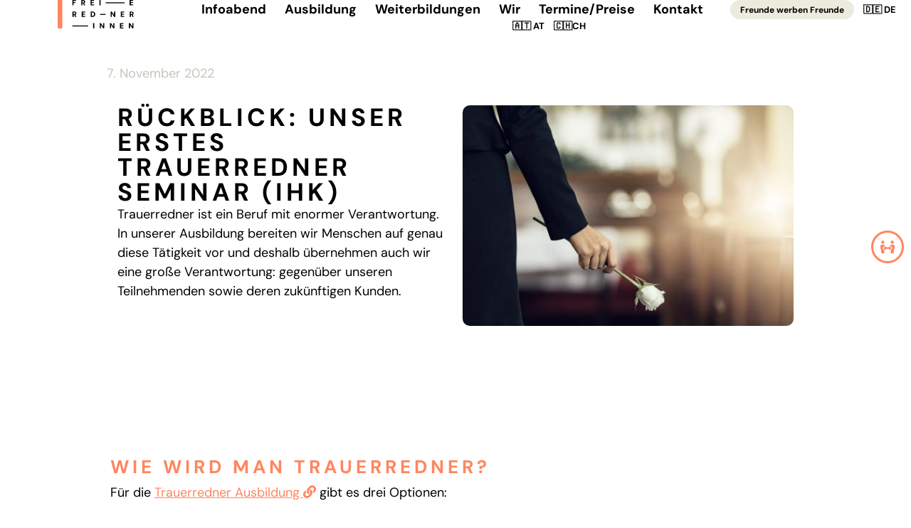

--- FILE ---
content_type: image/svg+xml
request_url: https://freieredner-ausbildung.com/wp-content/uploads/2021/05/FR_Ausbildung_l_rgb_240318.svg
body_size: 407
content:
<svg xmlns="http://www.w3.org/2000/svg" xmlns:xlink="http://www.w3.org/1999/xlink" x="0px" y="0px" viewBox="0 0 105.7 39.4" style="enable-background:new 0 0 105.7 39.4;" xml:space="preserve"><style type="text/css">	.st0{fill:#FF865F;}</style><g id="Ebene_1">	<rect y="0" class="st0" width="6.5" height="39.4"></rect>	<g>		<path d="M20.5,7.3V0h4.9v1.3h-3.3V3h2.6v1.2h-2.6v3.1H20.5z"></path>		<path d="M38.3,7.3l-1.5-3c0.1,0,0.2-0.1,0.3-0.1c0.4-0.2,0.7-0.5,0.9-0.8c0.2-0.3,0.3-0.7,0.3-1.1c0-0.4-0.1-0.8-0.3-1.1   c-0.2-0.3-0.5-0.6-0.9-0.8C36.6,0.1,36.2,0,35.6,0h-2.8v7.3h1.6V4.5h0.9l1.3,2.8H38.3z M34.3,1.3h1.2c0.4,0,0.7,0.1,0.9,0.3   c0.2,0.2,0.3,0.4,0.3,0.7c0,0.3-0.1,0.6-0.3,0.8c-0.2,0.2-0.5,0.3-0.9,0.3h-1.2V1.3z"></path>		<path d="M45.7,7.3V0h4.9v1.3h-3.3V3h3v1.2h-3v1.9h3.3v1.3H45.7z"></path>		<path d="M58.1,7.3V0h1.6v7.3H58.1z"></path>	</g>	<g>		<rect x="66.7" y="3.2" width="26.3" height="1.3"></rect>	</g>	<g>		<path d="M100,7.3V0h4.9v1.3h-3.3V3h3v1.2h-3v1.9h3.3v1.3H100z"></path>	</g>	<g>		<path d="M26.1,23.4l-1.5-3c0.1,0,0.2-0.1,0.3-0.1c0.4-0.2,0.7-0.5,0.9-0.8c0.2-0.3,0.3-0.7,0.3-1.1c0-0.4-0.1-0.8-0.3-1.1   c-0.2-0.3-0.5-0.6-0.9-0.8C24.5,16.1,24,16,23.4,16h-2.8v7.3h1.6v-2.8H23l1.3,2.8H26.1z M22.1,17.3h1.2c0.4,0,0.7,0.1,0.9,0.3   c0.2,0.2,0.3,0.4,0.3,0.7c0,0.3-0.1,0.6-0.3,0.8c-0.2,0.2-0.5,0.3-0.9,0.3h-1.2V17.3z"></path>		<path d="M33.5,23.4V16h4.9v1.3h-3.3V19h3v1.2h-3v1.9h3.3v1.3H33.5z"></path>		<path d="M46,23.4V16h2.5c0.9,0,1.6,0.2,2.1,0.5c0.6,0.3,1,0.7,1.2,1.3c0.3,0.5,0.4,1.2,0.4,1.9c0,0.7-0.1,1.4-0.4,1.9   c-0.3,0.5-0.7,1-1.2,1.3c-0.6,0.3-1.3,0.5-2.1,0.5H46z M47.5,22h0.9c0.6,0,1-0.1,1.3-0.3c0.3-0.2,0.6-0.4,0.7-0.8   c0.1-0.3,0.2-0.8,0.2-1.2c0-0.5-0.1-0.9-0.2-1.3c-0.1-0.3-0.4-0.6-0.7-0.8c-0.3-0.2-0.8-0.3-1.3-0.3h-0.9V22z"></path>	</g>	<g>		<rect x="59" y="19.3" width="7.6" height="1.3"></rect>	</g>	<g>		<path d="M73.6,23.3V16h1.6l3.2,4.8V16H80v7.3h-1.6l-3.2-4.8v4.8H73.6z"></path>		<path d="M87.7,23.3V16h4.9v1.3h-3.3V19h3v1.2h-3v1.9h3.3v1.3H87.7z"></path>		<path d="M105.7,23.3l-1.5-3c0.1,0,0.2-0.1,0.3-0.1c0.4-0.2,0.7-0.5,0.9-0.8c0.2-0.3,0.3-0.7,0.3-1.1c0-0.4-0.1-0.8-0.3-1.1   c-0.2-0.3-0.5-0.6-0.9-0.8c-0.4-0.2-0.9-0.3-1.5-0.3h-2.8v7.3h1.6v-2.8h0.9l1.3,2.8H105.7z M101.7,17.3h1.2c0.4,0,0.7,0.1,0.9,0.3   c0.2,0.2,0.3,0.4,0.3,0.7c0,0.3-0.1,0.6-0.3,0.8c-0.2,0.2-0.5,0.3-0.9,0.3h-1.2V17.3z"></path>	</g>	<g>		<rect x="20.5" y="35.3" width="21.8" height="1.3"></rect>	</g>	<g>		<path d="M49.3,39.4V32h1.6v7.3H49.3z"></path>		<path d="M58.5,39.4V32h1.6l3.2,4.8V32h1.6v7.3h-1.6l-3.2-4.8v4.8H58.5z"></path>		<path d="M72.6,39.4V32h1.6l3.2,4.8V32h1.6v7.3h-1.6l-3.2-4.8v4.8H72.6z"></path>		<path d="M86.6,39.4V32h4.9v1.3h-3.3V35h3v1.2h-3v1.9h3.3v1.3H86.6z"></path>		<path d="M99,39.4V32h1.6l3.2,4.8V32h1.6v7.3h-1.6l-3.2-4.8v4.8H99z"></path>	</g></g><g id="Ebene_2"></g></svg>